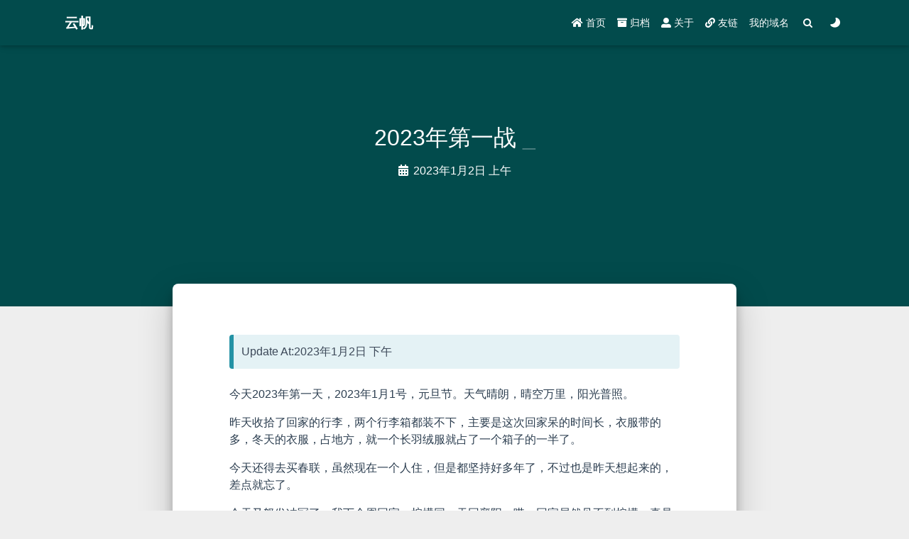

--- FILE ---
content_type: text/html; charset=utf-8
request_url: https://www.yun.fan/2023-01-02/2023%E5%B9%B4%E7%AC%AC%E4%B8%80%E6%88%98/
body_size: 4489
content:
<!DOCTYPE html><html lang="zh-CN" data-default-color-scheme="&#34;light&#34;"><head><meta charset="UTF-8"><link rel="apple-touch-icon" sizes="76x76" href="https://pic.imgdb.cn/item/670ccdded29ded1a8cd78fa5.png"><link rel="icon" type="image/png" href="https://pic.imgdb.cn/item/670ccdded29ded1a8cd78fa5.png"><meta name="viewport" content="width=device-width,initial-scale=1,maximum-scale=1,user-scalable=no,shrink-to-fit=no"><meta http-equiv="x-ua-compatible" content="ie=edge"><meta name="theme-color" content="#2f4154"><meta name="description" content="www.yun.fan yun.fan yun fan yunfan 云帆 云 雲 帆 舤 舧 云凡 䨶䬚 云舤 雲颿 雲舤 伝梵 云舧 letsgo letsgofun fun letsgo.fun www.letsgo.fun"><meta name="author" content="Dong.Ge"><meta name="keywords" content="www.yun.fan yun.fan yun fan yunfan 云帆 云 雲 帆 云凡 舤 舧 䨶䬚 云舤 雲颿 雲舤 伝梵 云舧 letsgo letsgofun fun letsgo.fun www.letsgo.fun"><title>2023年第一战 | 云帆</title><link rel="stylesheet" href="https://cdn.staticfile.org/twitter-bootstrap/4.5.3/css/bootstrap.min.css"><link rel="stylesheet" href="https://cdn.staticfile.org/github-markdown-css/4.0.0/github-markdown.min.css"><link rel="stylesheet" href="/lib/hint/hint.min.css"><link rel="stylesheet" href="//at.alicdn.com/t/font_1749284_ba1fz6golrf.css"><link rel="stylesheet" href="//at.alicdn.com/t/font_1736178_kmeydafke9r.css"><link rel="stylesheet" href="/css/main.css"><script id="fluid-configs">var Fluid=window.Fluid||{},CONFIG={hostname:"yun.fan",root:"/",version:"1.8.5",typing:{enable:!0,typeSpeed:70,cursorChar:"_",loop:!1},toc:{enable:!1,headingSelector:"h1,h2,h3,h4,h5,h6",collapseDepth:0},anchorjs:{enable:!1,element:"h1,h2,h3,h4,h5,h6",placement:"right",visible:"hover",icon:""},copy_btn:!1,image_zoom:{enable:!1},lazyload:{enable:!1,onlypost:!1},web_analytics:{enable:!1,baidu:"c8e3247b0384372251fe2a42cd97ed83",google:null,tencent:{sid:null,cid:null},tajs:null,woyaola:null,cnzz:null,leancloud:{app_id:null,app_key:null,server_url:null}}}</script><script src="/js/utils.js"></script><script src="/js/color-schema.js"></script><meta name="generator" content="Hexo 5.4.2">
<style>.github-emoji { position: relative; display: inline-block; width: 1.2em; min-height: 1.2em; overflow: hidden; vertical-align: top; color: transparent; }  .github-emoji > span { position: relative; z-index: 10; }  .github-emoji img, .github-emoji .fancybox { margin: 0 !important; padding: 0 !important; border: none !important; outline: none !important; text-decoration: none !important; user-select: none !important; cursor: auto !important; }  .github-emoji img { height: 1.2em !important; width: 1.2em !important; position: absolute !important; left: 50% !important; top: 50% !important; transform: translate(-50%, -50%) !important; user-select: none !important; cursor: auto !important; } .github-emoji-fallback { color: inherit; } .github-emoji-fallback img { opacity: 0 !important; }</style>
<link rel="alternate" href="/atom.xml" title="云帆" type="application/atom+xml">
</head><body><header style="height:60vh"><nav id="navbar" class="navbar fixed-top navbar-expand-lg navbar-dark scrolling-navbar"><div class="container"><a class="navbar-brand" href="/">&nbsp;<strong>云帆</strong>&nbsp;</a> <button id="navbar-toggler-btn" class="navbar-toggler" type="button" data-toggle="collapse" data-target="#navbarSupportedContent" aria-controls="navbarSupportedContent" aria-expanded="false" aria-label="Toggle navigation"><div class="animated-icon"><span></span><span></span><span></span></div></button><div class="collapse navbar-collapse" id="navbarSupportedContent"><ul class="navbar-nav ml-auto text-center"><li class="nav-item"><a class="nav-link" href="/"><i class="iconfont icon-home-fill"></i> 首页</a></li><li class="nav-item"><a class="nav-link" href="/archives/"><i class="iconfont icon-archive-fill"></i> 归档</a></li><li class="nav-item"><a class="nav-link" href="/about/"><i class="iconfont icon-user-fill"></i> 关于</a></li><li class="nav-item"><a class="nav-link" href="/links/"><i class="iconfont icon-link-fill"></i> 友链</a></li><li class="nav-item"><a class="nav-link" href="/mi">我的域名</a></li><li class="nav-item" id="search-btn"><a class="nav-link" data-toggle="modal" data-target="#modalSearch">&nbsp;<i class="iconfont icon-search"></i>&nbsp;</a></li><li class="nav-item" id="color-toggle-btn"><a class="nav-link" href="javascript:">&nbsp;<i class="iconfont icon-dark" id="color-toggle-icon"></i>&nbsp;</a></li></ul></div></div></nav><div class="banner intro-2" id="background" parallax="true" style="background-color:#036b6c;background-size:cover"><div class="full-bg-img"><div class="mask flex-center" style="background-color:rgba(0,0,0,.3)"><div class="page-header text-center fade-in-up"><span class="h2" id="subtitle" title="2023年第一战"></span><div class="mt-3"><span class="post-meta"><i class="iconfont icon-date-fill" aria-hidden="true"></i> <time datetime="2023-01-02 09:10" pubdate>2023年1月2日 上午</time></span></div><div class="mt-1"></div></div></div></div></div></header><main><div class="container-fluid"><div class="row"><div class="d-none d-lg-block col-lg-2"></div><div class="col-lg-8 nopadding-md"><div class="container nopadding-md" id="board-ctn"><div class="py-5" id="board"><article class="post-content mx-auto"><h1 style="display:none">2023年第一战</h1><p class="note note-info">Update At:2023年1月2日 下午</p><div class="markdown-body"><p>今天2023年第一天，2023年1月1号，元旦节。天气晴朗，晴空万里，阳光普照。</p><a id="more"></a><p>昨天收拾了回家的行李，两个行李箱都装不下，主要是这次回家呆的时间长，衣服带的多，冬天的衣服，占地方，就一个长羽绒服就占了一个箱子的一半了。</p><p>今天还得去买春联，虽然现在一个人住，但是都坚持好多年了，不过也是昨天想起来的，差点就忘了。</p><p>今天又怒发冲冠了，我下个周回家，柠檬同一天回襄阳，哎，回家居然见不到柠檬，真是醉了。</p><p>因为疫情，我忘记是两年还是三年没有回家过年了，还好现在放开了，回家不在费劲了。</p><p>顺其自然，不想背负太多期盼。 ——正在听的歌曲。</p><p>昨天和高三的侄子聊天，说他们过年不放假，这真的是够紧张的，说我那个时代之所以可以专心学习主要是没有手机，的确，现在的手机以及手机游戏，让很多学生深陷其中，深受其害而不自知。</p><p>说他爸要他向我学习，哎，如人饮水冷暖自知，或许只看到我光鲜的外表，或者外表都不够光鲜，我自己的苦楚谁人知晓。或者说现在所谓的互联网工作者的艰辛不身在其中，有几人能知道。上个周部门开周会，一个同事值班然后请假了，结果因为没有整理周中遇到的线上问题的文档，被领导一顿批评，语音中里面参杂着小孩的哭声，还得不停的道歉说自己工作没做到位。</p><p>但是别的行业就不辛苦么？所以只能说终生皆苦啊。</p><p>及时行乐，人生苦短，不留太多的遗憾。新的一年，为自己，对，仅仅是自己而活。</p></div><hr><div><div class="post-metas mb-3"></div><div class="post-prevnext row"><article class="post-prev col-6"><a href="/2023-01-02/%E8%B4%B4%E6%98%A5%E8%81%94/"><i class="iconfont icon-arrowleft"></i> <span class="hidden-mobile">贴春联</span> <span class="visible-mobile">上一篇</span></a></article><article class="post-next col-6"><a href="/2023-01-02/2022%E5%B9%B4%E6%9C%80%E5%90%8E%E4%B8%80%E6%88%98/"><span class="hidden-mobile">2022年最后一战</span> <span class="visible-mobile">下一篇</span> <i class="iconfont icon-arrowright"></i></a></article></div></div></article></div></div></div></div></div><div class="modal fade" id="modalSearch" tabindex="-1" role="dialog" aria-labelledby="ModalLabel" aria-hidden="true"><div class="modal-dialog modal-dialog-scrollable modal-lg" role="document"><div class="modal-content"><div class="modal-header text-center"><h4 class="modal-title w-100 font-weight-bold">搜索</h4><button type="button" id="local-search-close" class="close" data-dismiss="modal" aria-label="Close"><span aria-hidden="true">&times;</span></button></div><div class="modal-body mx-3"><div class="md-form mb-5"><input type="text" id="local-search-input" class="form-control validate"> <label data-error="x" data-success="v" for="local-search-input">关键词</label></div><div class="list-group" id="local-search-result"></div></div></div></div></div></main><footer class="text-center mt-5 py-3"><div class="footer-content"><a href="https://dong.ge" target="_blank" rel="nofollow noopener"><span>Dong.Ge</span></a><i class="iconfont icon-love"></i><a href="https://yun.fan" target="_blank" rel="nofollow noopener"><span>Yun.Fan</span></a></div></footer><script src="https://cdn.staticfile.org/nprogress/0.2.0/nprogress.min.js"></script><link rel="stylesheet" href="https://cdn.staticfile.org/nprogress/0.2.0/nprogress.min.css"><script>NProgress.configure({showSpinner:!1,trickleSpeed:200}),NProgress.start(),document.addEventListener("DOMContentLoaded",function(){window.NProgress&&window.NProgress.inc()}),window.addEventListener("load",function(){NProgress.done()})</script><script src="https://cdn.staticfile.org/jquery/3.5.1/jquery.min.js"></script><script src="https://cdn.staticfile.org/twitter-bootstrap/4.5.3/js/bootstrap.min.js"></script><script src="/js/debouncer.js"></script><script src="/js/events.js"></script><script src="/js/plugins.js"></script><script src="https://cdn.staticfile.org/typed.js/2.0.11/typed.min.js"></script><script>!function(t,i){(0,Fluid.plugins.typing)(i.getElementById("subtitle").title)}(window,document)</script><script src="/js/local-search.js"></script><script>document.querySelector("#local-search-input").onclick=function(){searchFunc("/local-search.xml","local-search-input","local-search-result"),this.onclick=null}</script><script src="/js/boot.js"></script></body></html>

--- FILE ---
content_type: text/css; charset=utf-8
request_url: https://www.yun.fan/css/main.css
body_size: 6502
content:
.banner{height:100%;position:relative;overflow:hidden;cursor:default;overflow-wrap:break-word}.banner .mask{position:absolute;width:100%;height:100%;background-color:rgba(0,0,0,.3)}.banner .page-header{color:#fff;max-width:calc(960px - 6rem);width:80%}.banner[parallax=true]{will-change:transform;-webkit-transform-style:preserve-3d;-webkit-backface-visibility:hidden}#board{position:relative;margin-top:-2rem;background-color:var(--board-bg-color);transition:background-color .2s ease-in-out;border-radius:.5rem;z-index:3;-webkit-box-shadow:0 12px 15px 0 rgba(0,0,0,.24),0 17px 50px 0 rgba(0,0,0,.19);box-shadow:0 12px 15px 0 rgba(0,0,0,.24),0 17px 50px 0 rgba(0,0,0,.19)}.copy-btn{display:inline-block;cursor:pointer;border-radius:.1rem;border:none;background-color:transparent;-webkit-user-select:none;-moz-user-select:none;-ms-user-select:none;user-select:none;-webkit-appearance:none;font-size:.75rem;line-height:1;font-weight:700;outline:0;-webkit-transition:opacity .2s ease-in-out;-o-transition:opacity .2s ease-in-out;transition:opacity .2s ease-in-out;padding:.25rem;position:absolute;right:.5rem;top:.25rem;opacity:0}.copy-btn>i{font-size:.75rem;font-weight:400}.copy-btn>span{margin-left:5px}.copy-btn-dark{color:#6a737d}.copy-btn-light{color:#bababa}.markdown-body pre:hover>.copy-btn{opacity:.9}.markdown-body pre:hover>.copy-btn,.markdown-body pre:not(:hover)>.copy-btn{outline:0}footer>div:not(:first-child){margin:.25rem 0;font-size:.85rem}footer .statistics{display:flex;flex-direction:row;justify-content:center}footer .statistics>span{flex:1;margin:0 .25rem}footer .statistics>:nth-last-child(2):first-child{text-align:right}footer .statistics>:nth-last-child(2):first-child~*{text-align:left}footer .beian{display:flex;flex-direction:row;justify-content:center}footer .beian>*{flex:1;margin:0 .25rem}footer .beian>:nth-last-child(2):first-child{text-align:right}footer .beian>:nth-last-child(2):first-child~*{text-align:left}footer .beian-police{position:relative;overflow:hidden;display:inline-flex;align-items:center;justify-content:left}footer .beian-police img{margin-right:3px;width:1rem;height:1rem;margin-bottom:.1rem}@media (max-width:424px){footer .statistics{flex-direction:column}footer .statistics>:nth-last-child(2):first-child{text-align:center}footer .statistics>:nth-last-child(2):first-child~*{text-align:center}footer .beian{flex-direction:column}footer .beian .beian-police{justify-content:center}footer .beian>:nth-last-child(2):first-child{text-align:center}footer .beian>:nth-last-child(2):first-child~*{text-align:center}}.footnote-text::before,sup>a::before{display:block;content:"";margin-top:-5rem;height:5rem;width:1px;visibility:hidden}.footnote-text::before,sup>a::before{display:inline-block}.footnote-item::before{display:block;content:"";margin-top:-5rem;height:5rem;width:1px;visibility:hidden}.footnote-list ol{list-style-type:none;counter-reset:sectioncounter;padding-left:.5rem;font-size:.95rem}.footnote-list ol li:before{font-family:"Helvetica Neue",monospace,Monaco;content:"[" counter(sectioncounter) "]";counter-increment:sectioncounter}.footnote-list ol li+li{margin-top:.5rem}.footnote-text{padding-left:.5em}@media (max-width:767px){header .h2{font-size:1.5rem}}.qr-trigger{cursor:pointer;position:relative}.qr-trigger:hover .qr-img{display:block;transition:all .3s}.qr-img{max-width:12rem;position:absolute;right:-5.25rem;z-index:99;display:none;box-shadow:0 0 20px -5px rgba(158,158,158,.2);border-radius:.2rem}.scroll-down-bar{position:absolute;width:100%;height:6rem;text-align:center;cursor:pointer;bottom:0}.scroll-down-bar i{font-size:2rem;font-weight:700;display:inline-block;position:relative;padding-top:2rem;color:#fff;-webkit-transform:translateZ(0);-moz-transform:translateZ(0);-ms-transform:translateZ(0);-o-transform:translateZ(0);transform:translateZ(0);-webkit-animation:scroll-down 1.5s infinite;animation:scroll-down 1.5s infinite}#scroll-top-button{position:fixed;background:var(--board-bg-color);transition:background-color .2s ease-in-out,bottom .3s ease;border-radius:4px;min-width:40px;min-height:40px;bottom:-60px;outline:0;display:flex;display:-webkit-flex;align-items:center;-webkit-box-shadow:0 2px 5px 0 rgba(0,0,0,.16),0 2px 10px 0 rgba(0,0,0,.12);box-shadow:0 2px 5px 0 rgba(0,0,0,.16),0 2px 10px 0 rgba(0,0,0,.12)}#scroll-top-button i{font-size:1.75rem;margin:auto;color:var(--sec-text-color)}#scroll-top-button:active i,#scroll-top-button:hover i{-webkit-animation-name:scroll-top;animation-name:scroll-top;-webkit-animation-duration:1s;animation-duration:1s;-webkit-animation-delay:.1s;animation-delay:.1s;-webkit-animation-timing-function:ease-in-out;animation-timing-function:ease-in-out;-webkit-animation-iteration-count:infinite;animation-iteration-count:infinite;-webkit-animation-fill-mode:forwards;animation-fill-mode:forwards;-webkit-animation-direction:alternate;animation-direction:alternate}#local-search-result .search-list-title{border-left:3px solid #0d47a1}#local-search-result .search-list-content{padding:0 1.25rem}#local-search-result .search-word{color:#ff4500}body,html{font-size:16px;font-family:"SF Pro SC","SF Pro Text","SF Pro Icons",PingFang SC,Lantinghei SC,Microsoft Yahei,Hiragino Sans GB,Microsoft Sans Serif,WenQuanYi Micro Hei,sans-serif}body,header,html{height:100%;overflow-wrap:break-word}body{transition:color .2s ease-in-out,background-color .2s ease-in-out;background-color:var(--body-bg-color);color:var(--text-color)}body a{color:var(--text-color);text-decoration:none;cursor:pointer;transition:color .2s ease-in-out,background-color .2s ease-in-out}body a:hover{color:var(--link-hover-color);text-decoration:none;transition:color .2s ease-in-out,background-color .2s ease-in-out}img[srcset]{object-fit:cover}[align=left]{text-align:left}[align=center]{text-align:center}[align=right]{text-align:right}:root{--color-mode:'light';--body-bg-color:#eee;--board-bg-color:#fff;--text-color:#3c4858;--sec-text-color:#718096;--post-text-color:#2c3e50;--post-heading-color:#1a202c;--post-link-color:#0366d6;--link-hover-color:#30a9de;--link-hover-bg-color:#f8f9fa;--navbar-bg-color:#2f4154;--navbar-text-color:#fff}@media (prefers-color-scheme:dark){:root{--color-mode:'dark'}:root:not([data-user-color-scheme]){--body-bg-color:#181c27;--board-bg-color:#252d38;--text-color:#c4c6c9;--sec-text-color:#a7a9ad;--post-text-color:#c4c6c9;--post-heading-color:#c4c6c9;--post-link-color:#1589e9;--link-hover-color:#30a9de;--link-hover-bg-color:#364151;--navbar-bg-color:#1f3144;--navbar-text-color:#d0d0d0}:root:not([data-user-color-scheme]) .label,:root:not([data-user-color-scheme]) .note,:root:not([data-user-color-scheme]) img{-webkit-filter:brightness(.9);filter:brightness(.9);transition:filter .2s ease-in-out}:root:not([data-user-color-scheme]) .page-header{color:#ddd;transition:color .2s ease-in-out}:root:not([data-user-color-scheme]) .markdown-body :not(pre)>code{background-color:rgba(62,75,94,.35);transition:background-color .2s ease-in-out}:root:not([data-user-color-scheme]) .markdown-body h1,:root:not([data-user-color-scheme]) .markdown-body h2{border-bottom-color:#435266;transition:border-bottom-color .2s ease-in-out}:root:not([data-user-color-scheme]) .markdown-body h1,:root:not([data-user-color-scheme]) .markdown-body h2,:root:not([data-user-color-scheme]) .markdown-body h3,:root:not([data-user-color-scheme]) .markdown-body h5,:root:not([data-user-color-scheme]) .markdown-body h6{color:#ddd;transition:color .2s ease-in-out}:root:not([data-user-color-scheme]) .markdown-body table tr{background-color:var(--board-bg-color);transition:background-color .2s ease-in-out}:root:not([data-user-color-scheme]) .markdown-body table tr:nth-child(2n){background-color:var(--board-bg-color);transition:background-color .2s ease-in-out}:root:not([data-user-color-scheme]) .markdown-body table td,:root:not([data-user-color-scheme]) .markdown-body table th{border-color:#435266;transition:border-color .2s ease-in-out}:root:not([data-user-color-scheme]) hr{border-top-color:#435266;transition:border-top-color .2s ease-in-out}@supports (-webkit-backdrop-filter:blur(3px)) or (backdrop-filter:blur(3px)){:root:not([data-user-color-scheme]) .navbar .dropdown-collapse,:root:not([data-user-color-scheme]) .navbar-col-show,:root:not([data-user-color-scheme]) .top-nav-collapse{background:rgba(31,49,68,.7);-webkit-backdrop-filter:blur(3px);backdrop-filter:blur(3px)}}@supports not ((-webkit-backdrop-filter:blur(3px)) or (backdrop-filter:blur(3px))){:root:not([data-user-color-scheme]) .navbar .dropdown-collapse,:root:not([data-user-color-scheme]) .navbar-col-show,:root:not([data-user-color-scheme]) .top-nav-collapse{background:#1f3144}}:root:not([data-user-color-scheme]) .note :not(pre)>code{background-color:rgba(27,31,35,.05)}:root:not([data-user-color-scheme]) .modal-dialog .modal-content .modal-header{border-bottom-color:#435266;transition:border-bottom-color .2s ease-in-out}:root:not([data-user-color-scheme]) .gt-comment-admin .gt-comment-content{background-color:transparent;transition:background-color .2s ease-in-out}}[data-user-color-scheme=dark]{--body-bg-color:#181c27;--board-bg-color:#252d38;--text-color:#c4c6c9;--sec-text-color:#a7a9ad;--post-text-color:#c4c6c9;--post-heading-color:#c4c6c9;--post-link-color:#1589e9;--link-hover-color:#30a9de;--link-hover-bg-color:#364151;--navbar-bg-color:#1f3144;--navbar-text-color:#d0d0d0}[data-user-color-scheme=dark] .label,[data-user-color-scheme=dark] .note,[data-user-color-scheme=dark] img{-webkit-filter:brightness(.9);filter:brightness(.9);transition:filter .2s ease-in-out}[data-user-color-scheme=dark] .page-header{color:#ddd;transition:color .2s ease-in-out}[data-user-color-scheme=dark] .markdown-body :not(pre)>code{background-color:rgba(62,75,94,.35);transition:background-color .2s ease-in-out}[data-user-color-scheme=dark] .markdown-body h1,[data-user-color-scheme=dark] .markdown-body h2{border-bottom-color:#435266;transition:border-bottom-color .2s ease-in-out}[data-user-color-scheme=dark] .markdown-body h1,[data-user-color-scheme=dark] .markdown-body h2,[data-user-color-scheme=dark] .markdown-body h3,[data-user-color-scheme=dark] .markdown-body h5,[data-user-color-scheme=dark] .markdown-body h6{color:#ddd;transition:color .2s ease-in-out}[data-user-color-scheme=dark] .markdown-body table tr{background-color:var(--board-bg-color);transition:background-color .2s ease-in-out}[data-user-color-scheme=dark] .markdown-body table tr:nth-child(2n){background-color:var(--board-bg-color);transition:background-color .2s ease-in-out}[data-user-color-scheme=dark] .markdown-body table td,[data-user-color-scheme=dark] .markdown-body table th{border-color:#435266;transition:border-color .2s ease-in-out}[data-user-color-scheme=dark] hr{border-top-color:#435266;transition:border-top-color .2s ease-in-out}@supports (-webkit-backdrop-filter:blur(3px)) or (backdrop-filter:blur(3px)){[data-user-color-scheme=dark] .navbar .dropdown-collapse,[data-user-color-scheme=dark] .navbar-col-show,[data-user-color-scheme=dark] .top-nav-collapse{background:rgba(31,49,68,.7);-webkit-backdrop-filter:blur(3px);backdrop-filter:blur(3px)}}@supports not ((-webkit-backdrop-filter:blur(3px)) or (backdrop-filter:blur(3px))){[data-user-color-scheme=dark] .navbar .dropdown-collapse,[data-user-color-scheme=dark] .navbar-col-show,[data-user-color-scheme=dark] .top-nav-collapse{background:#1f3144}}[data-user-color-scheme=dark] .note :not(pre)>code{background-color:rgba(27,31,35,.05)}[data-user-color-scheme=dark] .modal-dialog .modal-content .modal-header{border-bottom-color:#435266;transition:border-bottom-color .2s ease-in-out}[data-user-color-scheme=dark] .gt-comment-admin .gt-comment-content{background-color:transparent;transition:background-color .2s ease-in-out}.fade-in-up{-webkit-animation-name:fade-in-up;animation-name:fade-in-up}.hidden-mobile{display:block}.visible-mobile{display:none}@media (max-width:575px){.hidden-mobile{display:none}.visible-mobile{display:block}}@media (max-width:767px){.nopadding-md{padding-left:0!important;padding-right:0!important}}.flex-center{display:-webkit-box;display:-ms-flexbox;display:flex;-webkit-box-align:center;-ms-flex-align:center;align-items:center;-webkit-box-pack:center;-ms-flex-pack:center;justify-content:center;height:100%}.hover-with-bg{display:inline-block;padding:.45rem}.hover-with-bg:hover{background-color:var(--link-hover-bg-color);transition-duration:.2s;transition-timing-function:ease-in-out;border-radius:.15rem}@-moz-keyframes fade-in-up{from{opacity:0;-webkit-transform:translate3d(0,100%,0);transform:translate3d(0,100%,0)}to{opacity:1;-webkit-transform:translate3d(0,0,0);transform:translate3d(0,0,0)}}@-webkit-keyframes fade-in-up{from{opacity:0;-webkit-transform:translate3d(0,100%,0);transform:translate3d(0,100%,0)}to{opacity:1;-webkit-transform:translate3d(0,0,0);transform:translate3d(0,0,0)}}@-o-keyframes fade-in-up{from{opacity:0;-webkit-transform:translate3d(0,100%,0);transform:translate3d(0,100%,0)}to{opacity:1;-webkit-transform:translate3d(0,0,0);transform:translate3d(0,0,0)}}@keyframes fade-in-up{from{opacity:0;-webkit-transform:translate3d(0,100%,0);transform:translate3d(0,100%,0)}to{opacity:1;-webkit-transform:translate3d(0,0,0);transform:translate3d(0,0,0)}}@-moz-keyframes scroll-down{0%{opacity:.8;top:0}50%{opacity:.4;top:-1em}100%{opacity:.8;top:0}}@-webkit-keyframes scroll-down{0%{opacity:.8;top:0}50%{opacity:.4;top:-1em}100%{opacity:.8;top:0}}@-o-keyframes scroll-down{0%{opacity:.8;top:0}50%{opacity:.4;top:-1em}100%{opacity:.8;top:0}}@keyframes scroll-down{0%{opacity:.8;top:0}50%{opacity:.4;top:-1em}100%{opacity:.8;top:0}}@-moz-keyframes scroll-top{0%{-webkit-transform:translateY(0);transform:translateY(0)}50%{-webkit-transform:translateY(-.35rem);transform:translateY(-.35rem)}100%{-webkit-transform:translateY(0);transform:translateY(0)}}@-webkit-keyframes scroll-top{0%{-webkit-transform:translateY(0);transform:translateY(0)}50%{-webkit-transform:translateY(-.35rem);transform:translateY(-.35rem)}100%{-webkit-transform:translateY(0);transform:translateY(0)}}@-o-keyframes scroll-top{0%{-webkit-transform:translateY(0);transform:translateY(0)}50%{-webkit-transform:translateY(-.35rem);transform:translateY(-.35rem)}100%{-webkit-transform:translateY(0);transform:translateY(0)}}@keyframes scroll-top{0%{-webkit-transform:translateY(0);transform:translateY(0)}50%{-webkit-transform:translateY(-.35rem);transform:translateY(-.35rem)}100%{-webkit-transform:translateY(0);transform:translateY(0)}}.navbar{background-color:transparent;font-size:.875rem;box-shadow:0 2px 5px 0 rgba(0,0,0,.16),0 2px 10px 0 rgba(0,0,0,.12);-webkit-box-shadow:0 2px 5px 0 rgba(0,0,0,.16),0 2px 10px 0 rgba(0,0,0,.12)}.navbar .navbar-brand{color:var(--navbar-text-color)}.navbar .navbar-toggler .animated-icon span{background-color:var(--navbar-text-color)}.navbar .nav-item .nav-link{display:block;color:var(--navbar-text-color);transition:color .2s,background-color .2s}.navbar .nav-item .nav-link:hover{color:var(--link-hover-color);background-color:rgba(0,0,0,.1)}.navbar .nav-item .nav-link i{font-size:.875rem}.navbar .navbar-toggler{border-width:0;outline:0}.navbar.scrolling-navbar{will-change:background,padding;-webkit-transition:background .5s ease-in-out,padding .5s ease-in-out;transition:background .5s ease-in-out,padding .5s ease-in-out}@media (min-width:600px){.navbar.scrolling-navbar{padding-top:12px;padding-bottom:12px}.navbar.scrolling-navbar .navbar-nav>li{-webkit-transition-duration:1s;transition-duration:1s}}.navbar.scrolling-navbar.top-nav-collapse{padding-top:5px;padding-bottom:5px}.navbar .dropdown-menu{font-size:.875rem;color:var(--navbar-text-color);background-color:rgba(0,0,0,.3);border:none;-webkit-transition:background .5s ease-in-out,padding .5s ease-in-out;transition:background .5s ease-in-out,padding .5s ease-in-out}@media (max-width:991.98px){.navbar .dropdown-menu{text-align:center}}.navbar .dropdown-item{color:var(--navbar-text-color)}.navbar .dropdown-item:focus,.navbar .dropdown-item:hover{color:var(--link-hover-color);background-color:rgba(0,0,0,.1)}@media (min-width:992px){.navbar .dropdown:hover>.dropdown-menu{display:block}.navbar .dropdown>.dropdown-toggle:active{pointer-events:none}.navbar .dropdown-menu{top:95%}}.navbar .animated-icon{width:30px;height:20px;position:relative;margin:0;-webkit-transform:rotate(0);-moz-transform:rotate(0);-o-transform:rotate(0);transform:rotate(0);-webkit-transition:.5s ease-in-out;-moz-transition:.5s ease-in-out;-o-transition:.5s ease-in-out;transition:.5s ease-in-out;cursor:pointer}.navbar .animated-icon span{display:block;position:absolute;height:3px;width:100%;border-radius:9px;opacity:1;left:0;-webkit-transform:rotate(0);-moz-transform:rotate(0);-o-transform:rotate(0);transform:rotate(0);-webkit-transition:.25s ease-in-out;-moz-transition:.25s ease-in-out;-o-transition:.25s ease-in-out;transition:.25s ease-in-out;background:#fff}.navbar .animated-icon span:nth-child(1){top:0}.navbar .animated-icon span:nth-child(2){top:10px}.navbar .animated-icon span:nth-child(3){top:20px}.navbar .animated-icon.open span:nth-child(1){top:11px;-webkit-transform:rotate(135deg);-moz-transform:rotate(135deg);-o-transform:rotate(135deg);transform:rotate(135deg)}.navbar .animated-icon.open span:nth-child(2){opacity:0;left:-60px}.navbar .animated-icon.open span:nth-child(3){top:11px;-webkit-transform:rotate(-135deg);-moz-transform:rotate(-135deg);-o-transform:rotate(-135deg);transform:rotate(-135deg)}@supports (-webkit-backdrop-filter:blur(3px)) or (backdrop-filter:blur(3px)){.navbar .dropdown-collapse,.navbar-col-show,.top-nav-collapse{background:rgba(47,65,84,.7);-webkit-backdrop-filter:blur(3px);backdrop-filter:blur(3px)}}@supports not ((-webkit-backdrop-filter:blur(3px)) or (backdrop-filter:blur(3px))){.navbar .dropdown-collapse,.navbar-col-show,.top-nav-collapse{background:#2f4154}}@media (max-width:767px){.navbar{font-size:1rem;line-height:2.5rem}}.container-fluid{padding-left:0;padding-right:0}.container-fluid .row{margin-left:0;margin-right:0}.markdown-body{font-size:1rem;margin-bottom:2rem;font-family:"SF Pro SC","SF Pro Text","SF Pro Icons",PingFang SC,Lantinghei SC,Microsoft Yahei,Hiragino Sans GB,Microsoft Sans Serif,WenQuanYi Micro Hei,sans-serif;color:var(--post-text-color)}.markdown-body h1,.markdown-body h2,.markdown-body h3,.markdown-body h4,.markdown-body h5,.markdown-body h6{color:var(--post-heading-color);font-weight:700;margin-bottom:.75em;margin-top:2em}.markdown-body h1:focus,.markdown-body h2:focus,.markdown-body h3:focus,.markdown-body h4:focus,.markdown-body h5:focus,.markdown-body h6:focus{outline:0}.markdown-body a{color:var(--post-link-color)}.markdown-body hr{height:.2em;margin:2rem 0}.markdown-body strong{font-weight:700}.markdown-body pre{position:relative;overflow:visible}.markdown-body pre code{font-size:85%;display:block;overflow-x:auto;padding:.5rem 0;line-height:1.5;border-radius:3px;tab-size:4}.markdown-body pre code.mermaid>svg{min-width:100%}.markdown-body p>a>img,.markdown-body p>img{max-width:90%;margin:1.5rem auto;display:block;box-shadow:0 5px 11px 0 rgba(0,0,0,.18),0 4px 15px 0 rgba(0,0,0,.15);border-radius:3px}.markdown-body blockquote{color:var(--sec-text-color)}.markdown-body details{cursor:pointer}.markdown-body details summary{outline:0}.markdown-body div.hljs{overflow-x:initial;padding:0;border-radius:3px}.markdown-body div.hljs pre{background-color:initial!important}.list-group-item{background-color:transparent;border:0}.page-link{font-size:1.1rem}.pagination{margin-top:3rem;justify-content:center}.pagination .space{align-self:flex-end}.pagination .current,.pagination a{outline:0;border:0;background-color:transparent;font-size:.9rem;padding:.5rem .75rem;line-height:1.25;border-radius:.125rem;transition:background-color .2s ease-in-out}.pagination .current,.pagination a:hover{background-color:var(--link-hover-bg-color)}.modal-dialog .modal-content{background-color:var(--board-bg-color);border:0;border-radius:.125rem;-webkit-box-shadow:0 5px 11px 0 rgba(0,0,0,.18),0 4px 15px 0 rgba(0,0,0,.15);box-shadow:0 5px 11px 0 rgba(0,0,0,.18),0 4px 15px 0 rgba(0,0,0,.15)}.close{color:var(--text-color)}.close:hover{color:var(--link-hover-color)}.close:focus{outline:0}.modal-dialog .modal-content .modal-header{border-top-left-radius:.125rem;border-top-right-radius:.125rem;border-bottom:1px solid #dee2e6}.md-form{position:relative;margin-top:1.5rem;margin-bottom:1.5rem}.md-form input[type]{-webkit-box-sizing:content-box;box-sizing:content-box;background-color:transparent;border:none;border-bottom:1px solid #ced4da;border-radius:0;outline:0;-webkit-box-shadow:none;box-shadow:none;transition:border-color .15s ease-in-out,box-shadow .15s ease-in-out,-webkit-box-shadow .15s ease-in-out}.md-form input[type]:focus:not([readonly]){border-bottom:1px solid #4285f4;-webkit-box-shadow:0 1px 0 0 #4285f4;box-shadow:0 1px 0 0 #4285f4}.md-form input[type]:focus:not([readonly])+label{color:#4285f4}.md-form input[type].valid,.md-form input[type]:focus.valid{border-bottom:1px solid #00c851;-webkit-box-shadow:0 1px 0 0 #00c851;box-shadow:0 1px 0 0 #00c851}.md-form input[type].valid+label,.md-form input[type]:focus.valid+label{color:#00c851}.md-form input[type].invalid,.md-form input[type]:focus.invalid{border-bottom:1px solid #f44336;-webkit-box-shadow:0 1px 0 0 #f44336;box-shadow:0 1px 0 0 #f44336}.md-form input[type].invalid+label,.md-form input[type]:focus.invalid+label{color:#f44336}.md-form input[type].validate{margin-bottom:2.5rem}.md-form input[type].form-control{height:auto;padding:.6rem 0 .4rem 0;margin:0 0 .5rem 0;color:var(--text-color);background-color:transparent;border-radius:0}.md-form label{font-size:.8rem;position:absolute;top:-1rem;left:0;color:#757575;cursor:text;-webkit-transition:color .2s ease-out,-webkit-transform .2s ease-out;transition:transform .2s ease-out,color .2s ease-out,-webkit-transform .2s ease-out}.iconfont{font-size:1rem;line-height:1}input[type=checkbox]{-webkit-appearance:none;-moz-appearance:none;position:relative;right:0;bottom:0;left:0;height:1.25rem;width:1.25rem;transition:.2s;color:#fff;cursor:pointer;margin:.4rem .2rem .4rem!important;outline:0;border-radius:.1875rem;vertical-align:-.65rem;border:2px solid #2f4154}input[type=checkbox]:after,input[type=checkbox]:before{content:" ";transition:.2s;position:absolute;background:#fff}input[type=checkbox]:before{left:.125rem;top:.375rem;width:0;height:.125rem;-webkit-transform:rotate(45deg);-moz-transform:rotate(45deg);-ms-transform:rotate(45deg);-o-transform:rotate(45deg);transform:rotate(45deg)}input[type=checkbox]:after{right:.5625rem;bottom:.1875rem;width:.125rem;height:0;-webkit-transform:rotate(40deg);-moz-transform:rotate(40deg);-ms-transform:rotate(40deg);-o-transform:rotate(40deg);transform:rotate(40deg);transition-delay:.2s}input[type=checkbox]:checked{background:#2f4154;margin-right:.5rem!important}input[type=checkbox]:checked:before{left:.0625rem;top:.625rem;width:.375rem;height:.125rem}input[type=checkbox]:checked:after{right:.3125rem;bottom:.0625rem;width:.125rem;height:.875rem}.list-group-item-action{color:var(--text-color)}.list-group-item-action:focus,.list-group-item-action:hover{color:var(--link-hover-color);background-color:var(--link-hover-bg-color)}a.fancybox:hover{text-decoration:none}#nprogress .bar{height:3px!important;background-color:#29d!important}#nprogress .peg{box-shadow:0 0 14px #29d,0 0 8px #29d!important}.v[data-class=v] .status-bar,.v[data-class=v] .vbtn,.v[data-class=v] .veditor,.v[data-class=v] .vinput,.v[data-class=v] p,.v[data-class=v] pre code{color:var(--text-color)!important}.v[data-class=v] .vicon{fill:var(--text-color)!important}.gt-container .gt-comment-content:hover{-webkit-box-shadow:none;box-shadow:none}.gt-container .gt-comment-body{color:var(--text-color)!important;transition:color .2s ease-in-out}#remark-km423lmfdslkm34-back{z-index:1030}#remark-km423lmfdslkm34-node{z-index:1031}.index-card{margin-bottom:2.5rem}.index-img img{display:block;width:100%;height:10rem;object-fit:cover;box-shadow:0 5px 11px 0 rgba(0,0,0,.18),0 4px 15px 0 rgba(0,0,0,.15);border-radius:.25rem}.index-info{display:flex;flex-direction:column;justify-content:space-between;padding-top:.5rem;padding-bottom:.5rem}.index-header{color:var(--text-color);font-size:1.5rem;font-weight:700;line-height:1.2;white-space:nowrap;overflow:hidden;text-overflow:ellipsis}.index-header .index-pin{color:var(--text-color);font-size:1.5rem;margin-right:.15rem}.index-btm{color:var(--sec-text-color)}.index-btm a{color:var(--sec-text-color)}.index-excerpt{color:var(--sec-text-color);margin:.5rem 0 .5rem 0;max-height:calc(1.4rem * 3);line-height:1.4rem;overflow:hidden}.index-excerpt>div{float:right;margin-left:-.25rem;width:100%;word-break:break-word;display:-webkit-box;-webkit-box-orient:vertical;-webkit-line-clamp:3}@media (max-width:767px){.index-info{padding-top:1.25rem}.index-header{font-size:1.25rem;white-space:normal;overflow:hidden;word-break:break-word;display:-webkit-box;-webkit-box-orient:vertical;-webkit-line-clamp:2}.index-header .index-pin{font-size:1.25rem}}.post-content,post-custom{box-sizing:border-box;padding-left:10%;padding-right:10%}@media (max-width:767px){.post-content,post-custom{padding-left:2rem;padding-right:2rem}}@media (max-width:424px){.post-content,post-custom{padding-left:1rem;padding-right:1rem}}.post-content h1::before,.post-content h2::before,.post-content h3::before,.post-content h4::before,.post-content h5::before,.post-content h6::before{display:block;content:"";margin-top:-5rem;height:5rem;width:1px;visibility:hidden}.page-content strong,.post-content strong{font-weight:700}.post-metas{display:flex;flex-direction:row;flex-wrap:wrap}.post-meta>i{margin-right:.15rem}.post-meta>a:not(.hover-with-bg){margin-right:.15rem}.post-prevnext{margin-top:2rem;display:flex;justify-content:space-between}.post-prevnext .post-next,.post-prevnext .post-prev{display:flex;padding-left:0;padding-right:0}.post-prevnext .post-next i,.post-prevnext .post-prev i{font-size:1.5rem}.post-prevnext .post-next a,.post-prevnext .post-prev a{display:flex;align-items:center}.post-prevnext .post-next .hidden-mobile,.post-prevnext .post-prev .hidden-mobile{display:-webkit-box;-webkit-box-orient:vertical;-webkit-line-clamp:2;text-overflow:ellipsis;overflow:hidden}@media (max-width:575px){.post-prevnext .post-next .hidden-mobile,.post-prevnext .post-prev .hidden-mobile{display:none}}.post-prevnext .post-next:active i,.post-prevnext .post-next:hover i,.post-prevnext .post-prev:active i,.post-prevnext .post-prev:hover i{-webkit-animation-duration:1s;animation-duration:1s;-webkit-animation-delay:.1s;animation-delay:.1s;-webkit-animation-timing-function:ease-in-out;animation-timing-function:ease-in-out;-webkit-animation-iteration-count:infinite;animation-iteration-count:infinite;-webkit-animation-fill-mode:forwards;animation-fill-mode:forwards;-webkit-animation-direction:alternate;animation-direction:alternate}.post-prevnext .post-prev:active i,.post-prevnext .post-prev:hover i{-webkit-animation-name:post-prev-anim;animation-name:post-prev-anim}.post-prevnext .post-next:active i,.post-prevnext .post-next:hover i{-webkit-animation-name:post-next-anim;animation-name:post-next-anim}.post-prevnext .post-next{justify-content:flex-end}.post-prevnext .fa-chevron-left{margin-right:.5rem}.post-prevnext .fa-chevron-right{margin-left:.5rem}#toc{position:-webkit-sticky;position:sticky;top:2rem;padding:3rem 0 0 0;max-height:80%;visibility:hidden}.toc-header{margin-bottom:.5rem;font-weight:500;line-height:1.2}.toc-header,.toc-header>i{font-size:1.25rem}.toc-body{max-height:100%;overflow-y:auto;overflow:-moz-scrollbars-none;-ms-overflow-style:none}.toc-body ol{list-style:none;padding-inline-start:1rem}.toc-body::-webkit-scrollbar{display:none}.tocbot-list ol{list-style:none;padding-left:1rem}.tocbot-list a{font-size:.95rem}.tocbot-link{color:var(--text-color)}.tocbot-active-link{font-weight:700;color:var(--link-hover-color)}.tocbot-is-collapsed{max-height:0}.tocbot-is-collapsible{overflow:hidden;transition:all .3s ease-in-out}@media (max-width:1024px){.toc-container{padding-left:0;padding-right:0}}.markdown-body .image-caption{font-size:.8rem;color:var(--post-text-color);opacity:.65;line-height:1;margin:-.85rem auto 2rem;text-align:center}.comments,.custom{margin-top:2rem}.katex-block{overflow-x:auto}.katex,.mjx-mrow{white-space:pre-wrap!important}.mjx-char{line-height:1}.mjx-container{overflow-x:auto;overflow-y:hidden!important;padding:.5em 0}.mjx-container svg:focus,.mjx-container:focus{outline:0}.visitors{font-size:.8em;padding:.45rem;float:right}@-moz-keyframes post-prev-anim{0%{-webkit-transform:translateX(0);transform:translateX(0)}50%{-webkit-transform:translateX(-.35rem);transform:translateX(-.35rem)}100%{-webkit-transform:translateX(0);transform:translateX(0)}}@-webkit-keyframes post-prev-anim{0%{-webkit-transform:translateX(0);transform:translateX(0)}50%{-webkit-transform:translateX(-.35rem);transform:translateX(-.35rem)}100%{-webkit-transform:translateX(0);transform:translateX(0)}}@-o-keyframes post-prev-anim{0%{-webkit-transform:translateX(0);transform:translateX(0)}50%{-webkit-transform:translateX(-.35rem);transform:translateX(-.35rem)}100%{-webkit-transform:translateX(0);transform:translateX(0)}}@keyframes post-prev-anim{0%{-webkit-transform:translateX(0);transform:translateX(0)}50%{-webkit-transform:translateX(-.35rem);transform:translateX(-.35rem)}100%{-webkit-transform:translateX(0);transform:translateX(0)}}@-moz-keyframes post-next-anim{0%{-webkit-transform:translateX(0);transform:translateX(0)}50%{-webkit-transform:translateX(.35rem);transform:translateX(.35rem)}100%{-webkit-transform:translateX(0);transform:translateX(0)}}@-webkit-keyframes post-next-anim{0%{-webkit-transform:translateX(0);transform:translateX(0)}50%{-webkit-transform:translateX(.35rem);transform:translateX(.35rem)}100%{-webkit-transform:translateX(0);transform:translateX(0)}}@-o-keyframes post-next-anim{0%{-webkit-transform:translateX(0);transform:translateX(0)}50%{-webkit-transform:translateX(.35rem);transform:translateX(.35rem)}100%{-webkit-transform:translateX(0);transform:translateX(0)}}@keyframes post-next-anim{0%{-webkit-transform:translateX(0);transform:translateX(0)}50%{-webkit-transform:translateX(.35rem);transform:translateX(.35rem)}100%{-webkit-transform:translateX(0);transform:translateX(0)}}.note{padding:.75rem;border-left:.35rem solid;border-radius:.25rem;margin:1.5rem 0;color:#3c4858}.note a{color:#3c4858}.note :last-child{margin-bottom:0}.note-primary{background-color:#dfeefd;border-color:#176ac4}.note-secondary{background-color:#e2e3e5;border-color:#58595a}.note-success{background-color:#e2f0e5;border-color:#49a75f}.note-danger{background-color:#fae7e8;border-color:#e45460}.note-warning{background-color:#faf4e0;border-color:#c2a442}.note-info{background-color:#e4f2f5;border-color:#2492a5}.note-light{background-color:#fefefe;border-color:#0f0f0f}.label{display:inline;border-radius:3px;font-size:85%;margin:0;padding:.2em .4em;color:#3c4858}.label-default{background:#e7e3e3}.label-primary{background:#dfeefd}.label-info{background:#e4f2f5}.label-success{background:#e2f0e5}.label-warning{background:#faf4e0}.label-danger{background:#fae7e8}.markdown-body .btn{background:#2f4154;border-radius:.25rem;color:#fff!important;display:inline-block;font-size:.875em;line-height:2;padding:0 .75rem;text-decoration:none;transition-property:background;transition-delay:0s;transition-duration:.2s;transition-timing-function:ease-in-out;-webkit-box-shadow:0 2px 5px 0 rgba(0,0,0,.16),0 2px 10px 0 rgba(0,0,0,.12);box-shadow:0 2px 5px 0 rgba(0,0,0,.16),0 2px 10px 0 rgba(0,0,0,.12);margin-bottom:1rem}.markdown-body .btn:hover{background:#23ae92;color:#fff!important;text-decoration:none}.group-image-container{margin:1.5rem auto}.group-image-container img{margin:0 auto;border-radius:3px;box-shadow:0 3px 9px 0 rgba(0,0,0,.15),0 3px 9px 0 rgba(0,0,0,.15)}.group-image-row{margin-bottom:.5rem;display:flex;justify-content:center}.group-image-wrap{flex:1;display:flex;justify-content:center}.group-image-wrap:not(:last-child){margin-right:.25rem}.list-group a~p.h5{margin-top:1rem}.about-avatar{position:relative;margin:-8rem auto 1rem;width:10rem;height:10rem;z-index:3}.about-avatar img{width:100%;height:100%;border-radius:50%;-moz-border-radius:50%;-webkit-border-radius:50%;object-fit:cover;-webkit-box-shadow:0 2px 5px 0 rgba(0,0,0,.16),0 2px 10px 0 rgba(0,0,0,.12);box-shadow:0 2px 5px 0 rgba(0,0,0,.16),0 2px 10px 0 rgba(0,0,0,.12)}.about-info>div{margin-bottom:.5rem}.about-name{font-size:1.75rem;font-weight:700}.about-intro{font-size:1rem}.about-icons>a:not(:last-child){margin-right:.5rem}.about-icons>a>i{font-size:1.5rem}.category:not(:last-child){margin-bottom:1rem}.category-item{font-size:1.25rem;font-weight:700;display:flex;align-items:center}.category-subitem{font-size:1rem;font-weight:700}.category-collapse{margin-left:1.25rem;width:100%}.category-count{font-size:.9rem;font-weight:initial;min-width:1.3em;line-height:1.3em;display:flex;align-items:center}.category-count i{padding-right:.25rem}.category-count span{width:2rem}.category-item-action:not(.collapsed)>i{transform:rotate(90deg);transform-origin:center center}.category-item-action i{transition:transform .3s ease-out;display:inline-block;margin-left:.25rem}.category-item-action:hover{z-index:1;color:var(--link-hover-color);text-decoration:none;background-color:var(--link-hover-bg-color)}.category .row{margin-left:0;margin-right:0}.tagcloud{padding:1rem 5%}.tagcloud a{display:inline-block;padding:.5rem}.tagcloud a:hover{color:var(--link-hover-color)!important}.links .card{box-shadow:none;min-width:33%;background-color:transparent;border:0}.links .card-body{margin:1rem 0;padding:1rem;border-radius:.3rem;display:block;width:100%;height:100%}.links .card-body:hover .link-avatar{transform:scale(1.1)}.links .card-content{display:flex;flex-wrap:nowrap;width:100%;height:3.5rem}.link-avatar{flex:none;width:3rem;height:3rem;margin-right:.75rem;object-fit:cover;transition-duration:.2s;transition-timing-function:ease-in-out}.link-avatar img{width:100%;height:100%;border-radius:50%;-moz-border-radius:50%;-webkit-border-radius:50%;object-fit:cover}.link-text{flex:1;display:grid;flex-direction:column}.link-title{overflow:hidden;text-overflow:ellipsis;white-space:nowrap;color:$text_color;font-weight:700}.link-intro{max-height:2rem;font-size:.85rem;line-height:1.2;color:var(--sec-text-color);display:-webkit-box;-webkit-box-orient:vertical;-webkit-line-clamp:2;text-overflow:ellipsis;overflow:hidden}@media (max-width:767px){.links{display:flex;flex-direction:column;justify-content:center;align-items:center}.links .card{padding-left:2rem;padding-right:2rem}}@media (min-width:768px){.link-text:only-child{margin-left:1rem}}

--- FILE ---
content_type: application/javascript; charset=utf-8
request_url: https://www.yun.fan/js/boot.js
body_size: 219
content:
Fluid.boot={},Fluid.boot.registerEvents=function(){Fluid.events.registerNavbarEvent(),Fluid.events.registerParallaxEvent(),Fluid.events.registerScrollDownArrowEvent(),Fluid.events.registerScrollTopArrowEvent()},Fluid.boot.refresh=function(){CONFIG.toc.enable&&Fluid.plugins.initTocBot(),CONFIG.image_zoom&&Fluid.plugins.wrapImageWithFancyBox(),CONFIG.anchorjs.enable&&Fluid.plugins.registerAnchor(),CONFIG.copy_btn&&Fluid.plugins.registerCopyCode()},document.addEventListener("DOMContentLoaded",function(){Fluid.boot.registerEvents(),Fluid.boot.refresh(),window.NProgress&&window.NProgress.inc()});

--- FILE ---
content_type: application/javascript; charset=utf-8
request_url: https://www.yun.fan/js/color-schema.js
body_size: 439
content:
!function(t,e){var r=e.documentElement,n="Fluid_Color_Scheme",o="--color-mode",a="data-user-color-scheme",i="data-default-color-scheme",c="color-toggle-icon";function l(t){try{return localStorage.getItem(t)}catch(t){return null}}function u(){var t=getComputedStyle(r).getPropertyValue(o);return"string"==typeof t?t.replace(/["'\s]/g,""):null}function s(){r.setAttribute(a,g()),function(t){try{localStorage.removeItem(t)}catch(t){}}(n)}var d={dark:!0,light:!0};function g(){var t,e="string"==typeof(t=r.getAttribute(i))?t.replace(/["'\s]/g,""):null;if(d[e])return e;if(e=u(),d[e])return e;var n=(new Date).getHours();return n>=18||n>=0&&n<=6?"dark":"light"}function f(o){var i=o||l(n)||g();if(i===g())s();else{if(!d[i])return void s();r.setAttribute(a,i)}!function(t){if(d[t]){var r="icon-dark";t&&(r="icon-"+m[t]);var n=e.getElementById(c);n?(n.setAttribute("class","iconfont "+r),n.setAttribute("data",m[t])):Fluid.utils.waitElementLoaded(c,function(){var n=e.getElementById(c);n&&(n.setAttribute("class","iconfont "+r),n.setAttribute("data",m[t]))})}}(i),function(r){t.REMARK42&&t.REMARK42.changeTheme(r);var n=e.querySelector("iframe");if(n){var o=t.UtterancesThemeLight;"dark"===r&&(o=t.UtterancesThemeDark);const e={type:"set-theme",theme:o};n.contentWindow.postMessage(e,"https://utteranc.es")}}(i)}var m={dark:"light",light:"dark"};function h(){var t=l(n);if(d[t])t=m[t];else{if(null!==t)return;var r=e.getElementById(c);r&&(t=r.getAttribute("data")),r&&d[t]||(t=m[u()])}return function(t,e){try{localStorage.setItem(t,e)}catch(t){}}(n,t),t}f(),Fluid.utils.waitElementLoaded("color-toggle-btn",function(){f();var t=e.getElementById("color-toggle-btn");t&&t.addEventListener("click",()=>{f(h())})})}(window,document);

--- FILE ---
content_type: application/javascript; charset=utf-8
request_url: https://www.yun.fan/js/local-search.js
body_size: 451
content:
var searchFunc=function(t,e,n){"use strict";var i=document.getElementById(e),a=document.getElementById(n);a.innerHTML='<div class="m-auto text-center"><div class="spinner-border" role="status"><span class="sr-only">Loading...</span></div><br/>Loading...</div>',$.ajax({url:t,dataType:"xml",success:function(t){var e=$("entry",t).map(function(){return{title:$("title",this).text(),content:$("content",this).text(),url:$("url",this).text()}}).get();a.innerHTML="",i.addEventListener("input",function(){var t="",n=this.value.trim().toLowerCase().split(/[\s-]+/);if(a.innerHTML="",this.value.trim().length<=0)return;e.forEach(function(e){var i=!0;e.title&&""!==e.title.trim()||(e.title="Untitled");var a=e.title.trim(),r=a.toLowerCase(),s=e.content.trim().replace(/<[^>]+>/g,""),l=s.toLowerCase(),c=e.url,o=-1,u=-1,d=-1;if(""!==l?n.forEach(function(t,e){o=r.indexOf(t),u=l.indexOf(t),o<0&&u<0?i=!1:(u<0&&(u=0),0===e&&(d=u))}):i=!1,i){t+="<a href='"+c+"' class='list-group-item list-group-item-action font-weight-bolder search-list-title'>"+a+"</a>";var v=s;if(d>=0){var h=d-20,m=d+80;h<0&&(h=0),0===h&&(m=100),m>v.length&&(m=v.length);var f=v.substring(h,m);n.forEach(function(t){var e=new RegExp(t,"gi");f=f.replace(e,'<span class="search-word">'+t+"</span>")}),t+="<p class='search-list-content'>"+f+"...</p>"}}});const i=$("#local-search-input");if(-1===t.indexOf("list-group-item"))return i.addClass("invalid").removeClass("valid");i.addClass("valid").removeClass("invalid"),a.innerHTML=t})}}),$(document).on("click","#local-search-close",function(){$("#local-search-input").val("").removeClass("invalid").removeClass("valid"),$("#local-search-result").html("")})};

--- FILE ---
content_type: application/javascript; charset=utf-8
request_url: https://www.yun.fan/js/plugins.js
body_size: 970
content:
HTMLElement.prototype.wrap=function(t){this.parentNode.insertBefore(t,this),this.parentNode.removeChild(this),t.appendChild(this)},Fluid.plugins={typing:function(t){if(window.Typed){var o=new window.Typed("#subtitle",{strings:["  ",t+"&nbsp;"],cursorChar:CONFIG.typing.cursorChar,typeSpeed:CONFIG.typing.typeSpeed,loop:CONFIG.typing.loop});o.stop();var n=document.getElementById("subtitle");n&&(n.innerText=""),$(document).ready(function(){$(".typed-cursor").addClass("h2"),o.start()})}},initTocBot:function(){var t=$("#toc");if(0!==t.length&&window.tocbot){var o=$("#board-ctn").offset().top;window.tocbot.init({tocSelector:"#toc-body",contentSelector:".markdown-body",headingSelector:CONFIG.toc.headingSelector||"h1,h2,h3,h4,h5,h6",linkClass:"tocbot-link",activeLinkClass:"tocbot-active-link",listClass:"tocbot-list",isCollapsedClass:"tocbot-is-collapsed",collapsibleClass:"tocbot-is-collapsible",collapseDepth:CONFIG.toc.collapseDepth||0,scrollSmooth:!0,headingsOffset:-o}),$(".toc-list-item").length>0&&t.css("visibility","visible")}},wrapImageWithFancyBox:function(){$.fancybox&&($(".markdown-body :not(a) > img, .markdown-body > img").each(function(){var t=$(this),o=t.attr("data-src")||t.attr("src"),n=t.wrap(`\n        <a class="fancybox fancybox.image" href="${o}"\n          itemscope itemtype="http://schema.org/ImageObject" itemprop="url"></a>`).parent("a");t.is(".group-image-container img")?n.attr("data-fancybox","group").attr("rel","group"):n.attr("data-fancybox","default").attr("rel","default");var e=t.attr("title")||t.attr("alt");e&&(n.append(`<p class="image-caption">${e}</p>`),n.attr("title",e).attr("data-caption",e))}),$.fancybox.defaults.hash=!1,$(".fancybox").fancybox({loop:!0,helpers:{overlay:{locked:!1}}}))},registerAnchor:function(){if(window.anchors){window.anchors.options={placement:CONFIG.anchorjs.placement,visible:CONFIG.anchorjs.visible},CONFIG.anchorjs.icon&&(window.anchors.options.icon=CONFIG.anchorjs.icon);var t=(CONFIG.anchorjs.element||"h1,h2,h3,h4,h5,h6").split(","),o=[];for(const n of t)o.push(".markdown-body > "+n);window.anchors.add(o.join(", "))}},registerCopyCode:function(){var t="";t+='<button class="copy-btn" data-clipboard-snippet="">',t+='<i class="iconfont icon-copy"></i><span>Copy</span>',t+="</button>",$(".markdown-body pre").each(function(){const o=$(this);o.find("code.mermaid").length>0||o.append(t)});var o=new ClipboardJS(".copy-btn",{target:function(t){return t.previousElementSibling}});$(".copy-btn").addClass(function(){var t=$("div.hljs, pre");if(0===t.length)return"copy-btn-dark";var o=t.css("background-color").replace(/rgba*\(/,"").replace(")","").split(",");return.213*o[0]+.715*o[1]+.072*o[2]>127.5?"copy-btn-dark":"copy-btn-light"}()),o.on("success",function(t){t.clearSelection();var o=t.trigger.outerHTML;t.trigger.innerHTML="Success",setTimeout(function(){t.trigger.outerHTML=o},2e3)})}};

--- FILE ---
content_type: application/javascript; charset=utf-8
request_url: https://www.yun.fan/js/events.js
body_size: 364
content:
HTMLElement.prototype.wrap=function(o){this.parentNode.insertBefore(o,this),this.parentNode.removeChild(this),o.appendChild(this)},Fluid.events={registerNavbarEvent:function(){var o=$("#navbar"),t=$("#navbar .dropdown-menu");o.offset().top>0&&(o.removeClass("navbar-dark"),t.removeClass("navbar-dark")),Fluid.utils.listenScroll(function(){o[o.offset().top>50?"addClass":"removeClass"]("top-nav-collapse"),t[o.offset().top>50?"addClass":"removeClass"]("dropdown-collapse"),o.offset().top>0?(o.removeClass("navbar-dark"),t.removeClass("navbar-dark")):(o.addClass("navbar-dark"),t.removeClass("navbar-dark"))}),$("#navbar-toggler-btn").on("click",function(){$(".animated-icon").toggleClass("open"),$("#navbar").toggleClass("navbar-col-show")})},registerParallaxEvent:function(){var o=$('#background[parallax="true"]');o.length>0&&Fluid.utils.listenScroll(function(){var t=$(window).scrollTop()/5,a=96+parseInt($("#board").css("margin-top"),0);t>a&&(t=a),o.css({transform:"translate3d(0,"+t+"px,0)","-webkit-transform":"translate3d(0,"+t+"px,0)","-ms-transform":"translate3d(0,"+t+"px,0)","-o-transform":"translate3d(0,"+t+"px,0)"}),$("#toc")&&$("#toc-ctn").css({"padding-top":t+"px"})})},registerScrollDownArrowEvent:function(){$(".scroll-down-bar").on("click",function(){Fluid.utils.scrollToElement("#board",-$("#navbar").height())})},registerScrollTopArrowEvent:function(){var o=$("#scroll-top-button");if(o){var t=!1,a=!1,r=function(){var r=document.getElementById("board").getClientRects()[0].right,n=document.body.offsetWidth-r;t=n>=50,o.css({bottom:t&&a?"20px":"-60px",right:n-64+"px"})};r(),$(window).resize(r);var n=$("#board").offset().top;Fluid.utils.listenScroll(function(){var r=document.body.scrollTop+document.documentElement.scrollTop;a=r>=n,o.css({bottom:t&&a?"20px":"-60px"})}),o.on("click",function(){$("body,html").animate({scrollTop:0,easing:"swing"})})}}};

--- FILE ---
content_type: application/javascript; charset=utf-8
request_url: https://www.yun.fan/js/utils.js
body_size: 407
content:
Fluid.utils={listenScroll:function(e){const t=new Debouncer(e);window.addEventListener("scroll",t,!1),t.handleEvent()},scrollToElement:function(e,t){var n=$(e).offset();n&&$("body").animate({scrollTop:n.top+(t||0),easing:"swing"})},waitElementVisible:function(e,t){var n="undefined"!=typeof window,o=n&&!("onscroll"in window)||"undefined"!=typeof navigator&&/(gle|ing|ro|msn)bot|crawl|spider|yand|duckgo/i.test(navigator.userAgent),i=n&&"IntersectionObserver"in window;!o&&i?new IntersectionObserver(function(e,n){e[0].isIntersecting&&(t&&t(),n.disconnect())},{threshold:[0],rootMargin:(window.innerHeight||document.documentElement.clientHeight)+"px"}).observe(document.getElementById(e)):t&&t()},waitElementLoaded:function(e,t){var n="undefined"!=typeof window,o=n&&!("onscroll"in window)||"undefined"!=typeof navigator&&/(gle|ing|ro|msn)bot|crawl|spider|yand|duckgo/i.test(navigator.userAgent);n&&!o&&("MutationObserver"in window?new MutationObserver(function(n,o){document.getElementById(e)&&(t&&t(),o.disconnect())}).observe(document,{childList:!0,subtree:!0}):document.addEventListener("DOMContentLoaded",function(){t&&t()}))},createScript:function(e,t){var n=document.createElement("script");n.setAttribute("src",e),n.setAttribute("type","text/javascript"),n.setAttribute("charset","UTF-8"),n.async=!1,"function"==typeof t&&(window.attachEvent?n.onreadystatechange=function(){var e=n.readyState;"loaded"!==e&&"complete"!==e||(n.onreadystatechange=null,t())}:n.onload=t);var o=document.getElementsByTagName("script")[0]||document.getElementsByTagName("head")[0]||document.head||document.documentElement;o.parentNode.insertBefore(n,o)},createCssLink:function(e){var t=document.createElement("link");t.setAttribute("rel","stylesheet"),t.setAttribute("type","text/css"),t.setAttribute("href",e);var n=document.getElementsByTagName("link")[0]||document.getElementsByTagName("head")[0]||document.head||document.documentElement;n.parentNode.insertBefore(t,n)}};